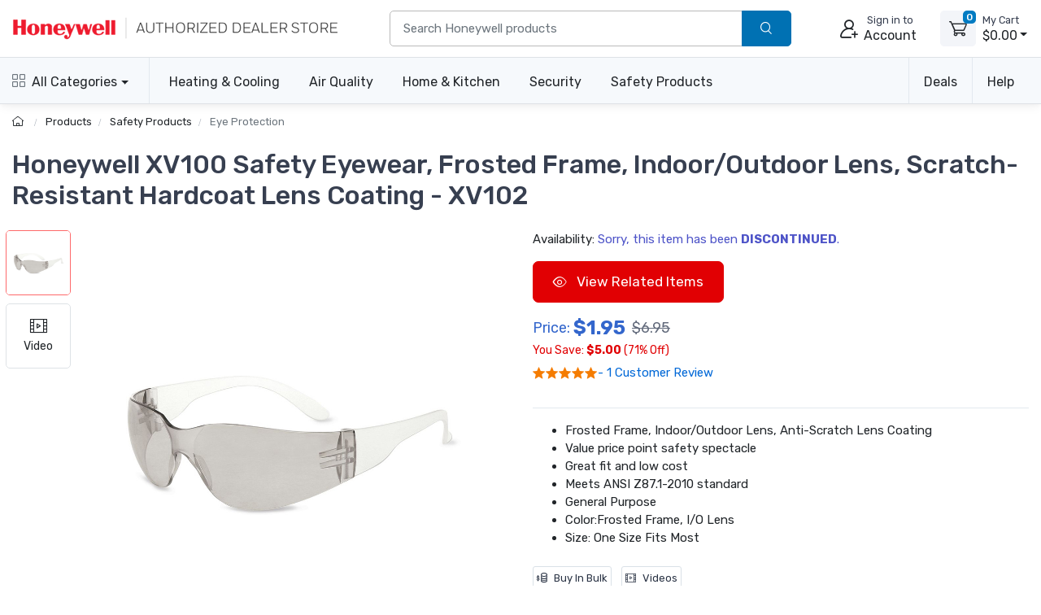

--- FILE ---
content_type: text/html; charset=UTF-8
request_url: https://www.honeywellconsumerstore.com/store/products/honeywell-basic-safety-eyewear-glassess-xv102.htm
body_size: 21450
content:

<!DOCTYPE html>
<html lang="en">
<head>
    <title>Honeywell XV100 Outdoor Safety Eyewear, Frosted with Anti-Scratch Lens</title>
    <meta name="description" content="Frosted Frame, Indoor/Outdoor Lens, Anti-Scratch Lens Coating. Value price point safety spectacle. Great fit and low cost. Meets ANSI Z87.1-2010 standard. General Purpose. Color:Frosted Frame, I/O Lens. Size: One Size Fits Most." />
    <meta name="keywords" content="XV100 Series,XV102,Safety Glasses,Indoor/Outdoor,I/O Lens,Eye Protection,Glasses,honeywell Eye Protection,Glasses,Basic Safety Eyewear,honeywell XV102,XV102" />
	<link rel="canonical" href="https://www.honeywellconsumerstore.com/store/products/honeywell-basic-safety-eyewear-glassess-xv102.htm" />
    
<meta charset="utf-8">
<meta name="viewport" content="width=device-width, initial-scale=1, maximum-scale=5">

<link rel="icon" sizes="48x48" type="image/x-icon" href="/favicon.ico">
<link rel="icon" type="image/png" sizes="16x16" href="/images/favicon-16.png">
<link rel="icon" type="image/png" sizes="32x32" href="/images/favicon-32.png">
<link rel="icon" type="image/png" sizes="192x192" href="/images/favicon-192.png">
<link rel="apple-touch-icon" sizes="180x180" href="/images/favicon-180.png">

<link rel="preload" href="https://fonts.googleapis.com/css?family=Rubik:300,400,500,700&display=swap" as="style">
<link rel="preload" href="/assets/css/style.min.css" as="style">

<link rel="stylesheet" href="/store/assets/css/bootstrap.min.css">
<link rel="stylesheet" media="screen" id="main-styles" href="/store/assets/css/theme.min.css?v=251204">
<link href="https://fonts.googleapis.com/css?family=Rubik:300,400,500,700&display=swap" rel="stylesheet">

<!-- Google tag (gtag.js) -->
<script async src="https://www.googletagmanager.com/gtag/js?id=G-CS433MCQGW"></script>
<script nonce="">
	window.dataLayer = window.dataLayer || [];
	function gtag(){dataLayer.push(arguments);}
	gtag('js', new Date());	

	gtag('config', 'G-CS433MCQGW', {
		'cookie_flags': 'SameSite=None;Secure'
	});
</script>

<link rel="stylesheet" media="screen" id="site-styles" href="/assets/css/style.min.css">    <link rel="stylesheet" href="/store/assets/css/pages/product-detail.min.css?v=251204" />	
	
<script type="application/ld+json">
    {
        "@context": "http://schema.org/",
        "@type": "Product",
        "name": "Honeywell XV100 Safety Eyewear, Frosted Frame, Indoor/Outdoor Lens, Scratch-Resistant Hardcoat Lens Coating - XV102",
        "image": "https://www.honeywellconsumerstore.com/store/images/products/large_images/XV102.jpg",
        "description": "Frosted Frame, Indoor/Outdoor Lens, Anti-Scratch Lens Coating. Value price point safety spectacle. Great fit and low cost. Meets ANSI Z87.1-2010 standard. General Purpose. Color:Frosted Frame, I/O Lens. Size: One Size Fits Most.",
        "sku": "XV102",
        "mpn": "XV102",
        "brand": {
            "@type": "Brand",
            "name": "Honeywell"
        },
        "gtin12": "040025001231",
		"color": "Clear",
		"size": "one size",
		"Audience": {
			"@type": "PeopleAudience",
			"audienceType": "adult",
			"suggestedGender": "Unisex",
			"geographicArea": {
				"@type": "DefinedRegion",
				"addressCountry": "US"
				}
		},
		"review": {
            "@type": "Review",
            "reviewRating": {
                "@type": "Rating",
                "ratingValue": "5",
                "bestRating": "5"
            },
            "author": {
                "@type": "Person",
                "name": "Randall McCue"
            }
        },
        "aggregateRating": {
            "@type": "AggregateRating",
            "ratingValue": "5",
            "reviewCount": "1"
        },
		"offers": {
            "@type": "Offer",
            "url": "https://www.honeywellconsumerstore.com/store/products/honeywell-basic-safety-eyewear-glassess-xv102.htm",
            "priceCurrency": "USD",
            "price": "1.9500",
			"priceValidUntil": "2027-01-15",
            "itemCondition": "NewCondition",
            "availability": "OutOfStock",			
			"shippingDetails": {
				"@type": "OfferShippingDetails",
				"shippingRate": {
					"@type": "MonetaryAmount",
					"minValue": "5.375",
                    "maxValue": "9.375",
					"currency": "USD"
				},
				"shippingDestination": {
					"@type": "DefinedRegion",
					"addressCountry": "US"
				},
				"deliveryTime": {
					"@type": "ShippingDeliveryTime",
					"handlingTime": {
						"@type": "QuantitativeValue",
						"minValue": 0,
						"maxValue": 2,
						"unitCode": "DAY"
					},
					"transitTime": {
						"@type": "QuantitativeValue",
						"minValue": 1,
						"maxValue": 5,
						"unitCode": "DAY"
					}
				},
				"weight": {
				"@type": "QuantitativeValue",
				"value": 0.5,
				"unitCode": "LB"
				}
			},
			"hasMerchantReturnPolicy": {
				"@type": "MerchantReturnPolicy",
				"applicableCountry": "US",
				"returnPolicyCategory": "MerchantReturnFiniteReturnWindow",
				"merchantReturnDays": 30,
				"returnMethod": "ReturnByMail",
				"returnFees": "ReturnFeesCustomerResponsibility",
				"refundType": "FullRefund",
				"merchantReturnLink": "https://www.honeywellconsumerstore.com/store/customer-service/returns-and-refunds.htm"			
			}
		}
    }
</script>	
</head>
<body>

<header class="box-shadow-sm">
    <!-- Main Bar -->
     <!-- Main Bar -->
    <div class="navbar-sticky bg-light">
        <div class="navbar navbar-expand-lg navbar-light">
            <div class="container header-nav">
                <!-- Logo -->
               <a class="navbar-brand header-logo order-lg-0 order-1 py-2" href="/"><img class="d-none d-md-block" width="400" height="30" src="/images/header-logo.png" alt="Honeywell dealer store"/><img class="d-block d-md-none" width="250" height="24" src="/images/header-logo-small.png" alt="Honeywell dealer store small logo"/></a>
                <!-- Search Bar -->
                <div class="search-bar order-2">
                    <form id="frmHeaderSearch" class="input-group" method="post">
                        <input class="form-control" type="text" id="txtHeaderSearch" name="search" placeholder="Search Honeywell products">
                        <div class="input-group-append">
                            <button id="btnHeaderSearch" class="btn py-2 btn-primary" aria-label="search products" type="button"><i class="czi-search"></i></button>
                        </div>
                    </form>
                </div>		
                <!-- Account/Cart -->
				<button class="navbar-toggler" type="button" aria-label="toggle category menu" data-toggle="collapse" data-target="#navbarCollapse"><span class="navbar-toggler-icon"></span></button>
				<a class="navbar-tool navbar-stuck-toggler" href="#">
					<span class="navbar-tool-tooltip">Expand menu</span>
					<div class="navbar-tool-icon-box"><i class="navbar-tool-icon czi-menu"></i></div>
				</a>
				
					<button class="navbar-tool btn p-0 order-3 linkLogin" type="button" aria-label="sign in to account">
						<div class="navbar-tool-icon-box"><i class="navbar-tool-icon czi-add-user"></i></div>
						<div class="navbar-tool-text ml-n1 d-none d-sm-block"><small>Sign in to</small>Account</div>
					</button>

				
				<!-- Cart Dropdown -->
				<div class="navbar-tool dropdown ml-3 d-none d-lg-flex order-4" id="divCartDropdown">
					<a class="navbar-tool-icon-box bg-secondary dropdown-toggle" aria-label="view cart" href="/store/cart/">
						<span class="navbar-tool-label cart-count">0</span>
						<i class="navbar-tool-icon czi-cart"></i>
					</a>
					<a class="navbar-tool-text pl-2" href="/store/cart/">
						<small>My Cart</small>
						<span class="cart-total">$0.00</span>
					</a>
					<!-- Cart dropdown-->
					<div class="dropdown-menu dropdown-menu-right p-0">
						<div id="divCartContents"></div>
					</div>

				</div>
            </div>
        </div>
        <div class="navbar navbar-expand-lg navbar-light navbar-stuck-menu">
            <div class="container">
                <div class="collapse navbar-collapse" id="navbarCollapse">
                    <!-- All Categories menu-->
					<ul class="navbar-nav mega-nav pr-lg-2 mr-lg-4 d-none d-xl-block">
						<li class="nav-item dropdown">
							<a class="nav-link hcs-hlink dropdown-toggle pl-0" href="#" data-toggle="dropdown"><i class="czi-view-grid mr-2"></i>All Categories</a>
							<ul class="dropdown-menu">
								<li class="dropdown">
									<a class="dropdown-item dropdown-toggle" href="/store/categories/heating-and-cooling.htm" data-toggle="dropdown"><span class="menu-img"><img src="/images/icon-heating-and-cooling.png" alt="heating and cooling"></span>Heating & Cooling</a>
									<ul class="dropdown-menu">
										<li><a class="dropdown-item" href="/store/category/fans.htm">Fans</a></li>
										<li><a class="dropdown-item" href="/store/category/honeywell-ceiling-fans.htm">Ceiling Fans</a></li>
										<li><a class="dropdown-item" href="/store/category/heaters.htm">Heaters</a></li>
										<li><a class="dropdown-item" href="/store/category/thermostats.htm">Thermostats</a></li>
										<li><a class="dropdown-item" href="/store/category/air-coolers.htm">Air Coolers</a></li>
										<li><a class="dropdown-item" href="/store/category/portable-air-conditioners.htm">Air Conditioners</a></li>
									</ul>
								</li>
								<li class="dropdown">
									<a class="dropdown-item dropdown-toggle" href="/store/categories/home-air-quality.htm" data-toggle="dropdown"><span class="menu-img"><img src="/images/icon-air-quality.png" alt="home air quality"></span>Air Quality</a>
									<ul class="dropdown-menu">
										<li><a class="dropdown-item" href="/store/category/air-purifiers.htm">Air Purifiers</a></li>
										<li><a class="dropdown-item" href="/store/category/humidifiers.htm">Humidifiers</a></li>
										<li><a class="dropdown-item" href="/store/category/dehumidifiers.htm">Dehumidifiers</a></li>
										<li><a class="dropdown-item" href="/store/category/air-purifier-filters.htm">Air Purifier Filters</a></li>
										<li><a class="dropdown-item" href="/store/category/humidifier-filters.htm">Humidifier Filters</a></li>
										<li><a class="dropdown-item" href="/store/category/furnace-hvac-filters.htm">Furnace HVAC Filters</a></li>
									</ul>
								</li>
								<li class="dropdown">
									<a class="dropdown-item dropdown-toggle" href="/store/category/filters-and-accessories.htm" data-toggle="dropdown"><span class="menu-img"><img src="/images/icon-honeywell-filter.png" alt="home air quality"></span>Genuine Honeywell Filters</a>
									<ul class="dropdown-menu">
										<li><a class="dropdown-item" href="/store/category/air-purifier-filters.htm">Air Purifier Filters</a></li>
										<li><a class="dropdown-item" href="/store/category/humidifier-filters.htm">Humidifier Filters</a></li>
										<li><a class="dropdown-item" href="/store/category/furnace-hvac-filters.htm">Furnace HVAC Filters</a></li>
									</ul>
								</li>
								<li class="dropdown">
									<a class="dropdown-item dropdown-toggle" href="/store/categories/honeywell-home-convenience.htm" data-toggle="dropdown"><span class="menu-img"><img src="/images/icon-home-and-kitchen.png" alt="home and kitchen"></span>Home & Kitchen</a>
									<ul class="dropdown-menu">
										<li><a class="dropdown-item" href="/store/category/vacuums-and-floor-cleaners.htm">Cordless Vacuum Cleaners</a></li>
										<li><a class="dropdown-item" href="/store/category/refrigerators.htm">Refrigerators</a></li>
										<li><a class="dropdown-item" href="/store/category/freezers.htm">Freezers</a></li>
										<li><a class="dropdown-item" href="/store/category/wine-cooler-refrigerators.htm">Wine Coolers</a></li>
										<li><a class="dropdown-item" href="/store/category/can-cooler-refrigerators.htm">Beverage Can Coolers</a></li>	
									</ul>
								</li>
								<li class="dropdown">
									<a class="dropdown-item dropdown-toggle" href="/store/categories/home-electronics.htm" data-toggle="dropdown"><span class="menu-img"><img src="/images/icon-lighting.png" alt="lighting and led bulbs"></span>Lighting & Bulbs</a>
									<ul class="dropdown-menu">	
										<li><a class="dropdown-item" href="/store/category/programmable-light-switch-timers.htm">Light Switch Timers</a></li>
										<li><a class="dropdown-item" href="/store/category/honyeywell-smart-lighting.htm">Smart Lighting</a></li>
									</ul>
								</li>
								<li class="dropdown">
									<a class="dropdown-item dropdown-toggle" href="/store/categories/security-and-safety.htm" data-toggle="dropdown"><span class="menu-img"><img src="/images/icon-safes.png" alt="security safe"></span>Safes & Shredders</a>
									<ul class="dropdown-menu">
										<li><a class="dropdown-item" href="/store/category/cash-boxes-and-portable-security-safes.htm">Cash & Portable Safes</a></li>
										<li><a class="dropdown-item" href="/store/category/fire-and-water-safes.htm">Fire & Waterproof Safes</a></li>
										<li><a class="dropdown-item" href="/store/category/honeywell-steel-security-safes.htm">Steel Security Safes</a></li>
										<li><a class="dropdown-item" href="/store/category/safes.htm">All Safes</a></li>
										<li><a class="dropdown-item" href="/store/category/shredders.htm">Shredders</a></li>
									</ul>
								</li>
								<li class="dropdown">
									<a class="dropdown-item dropdown-toggle" href="/store/categories/security-and-safety.htm" data-toggle="dropdown"><span class="menu-img"><img src="/images/icon-door-locks.png" alt="door lock"></span>Door Locks & Accessories</a>
									<ul class="dropdown-menu">
										<li><a class="dropdown-item" href="/store/category/door-chimes.htm">Door Chimes</a></li>
										<li><a class="dropdown-item" href="/store/category/honeywell-door-hardware-doorknobs.htm">Door Knobs</a></li>
										<li><a class="dropdown-item" href="/store/category/honeywell-door-hardware-levers-handlesets.htm">Door Levers & Handles</a></li>
										<li><a class="dropdown-item" href="/store/category/door-hardware-deadbolts.htm">Deadbolts</a></li>
									</ul>
								</li>
								<li class="dropdown">
									<a class="dropdown-item dropdown-toggle" href="/store/categories/honeywell-safety-products.htm" data-toggle="dropdown"><span class="menu-img"><img src="/images/icon-safety-products.png" alt="honeywell safety"></span>Safety Products</a>
									<ul class="dropdown-menu">
										<li><a class="dropdown-item" href="/store/category/eye-protection.htm">Eye Protection</a></li>
										<li><a class="dropdown-item" href="/store/category/hearing-protection-earmuffs-and-earbuds.htm">Hearing Protection</a></li>
										<li><a class="dropdown-item" href="/store/category/head-and-face-protection-helmets-face-masks.htm">Head & Face Protection</a></li>
										<li><a class="dropdown-item" href="/store/category/honeywell-personal-protective-gear.htm">Personal Protective Gear</a></li>
										<li><a class="dropdown-item" href="/store/category/honeywell-respiratory-protection-face-masks.htm">Respiratory Protection</a></li>
										<li><a class="dropdown-item" href="/store/category/personal-protective-equipment-ppe-honeywell.htm">PPE & Safety Kits</a></li>
									</ul>
								</li>
								<li class="dropdown">
									<a class="dropdown-item dropdown-toggle" href="/store/categories/backup-power.htm" data-toggle="dropdown"><span class="menu-img"><img src="/images/icon-generators.png" alt="standby generator"></span>Generators</a>
									<ul class="dropdown-menu">
										<li><a class="dropdown-item" href="/store/category/home-standby-generators.htm">Home Standby Generators</a></li>
										<li><a class="dropdown-item" href="/store/category/rts-transfer-switches.htm">RTS Transfer Switches</a></li>
										<li><a class="dropdown-item" href="/store/category/standby-generator-maintenance-kits.htm">Maintenance Kits</a></li>
									</ul>
								</li>
							</ul>  
                        </li>	
					</ul>	
					<!-- Top Category menu-->
					<ul class="navbar-nav product-nav">
                        <li class="nav-item dropdown">
                            <a class="nav-link hcs-hlink dropdown-toggle pl-lg-0" href="/store/categories/heating-and-cooling.htm" data-toggle="dropdown">Heating & Cooling</a>
                            <div class="dropdown-menu p-0">
                                <div class="d-flex flex-wrap flex-lg-nowrap">
                                    <div class="mega-dropdown-column p-3">
                                        <div class="widget widget-links">
                                            <ul class="widget-list">
                                                <li class="widget-list-item"><a class="widget-list-link" href="/store/category/fans.htm">Fans</a></li>
												<li class="widget-list-item"><a class="widget-list-link" href="/store/category/heaters.htm">Heaters</a></li>
												<li class="widget-list-item"><a class="widget-list-link" href="/store/category/thermostats.htm">Thermostats</a></li>
												<li class="widget-list-item"><a class="widget-list-link" href="/store/category/honeywell-ceiling-fans.htm">Ceiling Fans</a></li>
												<li class="widget-list-item"><a class="widget-list-link" href="/store/category/air-coolers.htm">Air Coolers <span class="badge badge-info ml-2">Free Shipping!</span></a></li>
												<li class="widget-list-item"><a class="widget-list-link" href="/store/category/portable-air-conditioners.htm">Air Conditioners <span class="badge badge-info ml-2">Free Shipping!</span></a></li>
                                            </ul>
                                        </div>
                                    </div>
									<div class="mega-dropdown-promo m-3">
										<a class="btn btn-primary border-0 p-0" href="/store/products/honeywell-quietset-mini-tower-table-fan-htf210b.htm">
											<img width="250" height="225" src="/images/header-feature-tower-fan.jpg" class="rounded-top" alt="honeywell tower fan">
											<div class="p-1">QuietSet Mini-Tower Fan</div>	
										</a>
									</div>
                                </div>
                            </div>
                        </li>
                        <li class="nav-item dropdown">
                            <a class="nav-link hcs-hlink dropdown-toggle" href="/store/categories/home-air-quality.htm" data-toggle="dropdown">Air Quality</a>
                            <div class="dropdown-menu hide-h6 p-0">
                                <div class="d-flex flex-wrap flex-lg-nowrap">
                                    <div class="mega-dropdown-column p-3">
                                        <div class="widget widget-links">
                                            <h6 class="font-size-base">Air Purifiers</h6>
                                            <ul class="widget-list">
												<li class="widget-list-item"><a class="widget-list-link" href="/store/category/air-purifiers.htm">Air Purifiers</a></li>
												<li class="widget-list-item"><a class="widget-list-link" href="/store/category/air-purifier-filters.htm">Air Purifier Filters</a></li>
                                            </ul>
                                        </div>
										<hr/>
										<div class="widget widget-links">
											<h6 class="font-size-base">Air Filters</h6>
											<ul class="widget-list">
												<li class="widget-list-item"><a class="widget-list-link" href="/store/category/furnace-hvac-filters.htm">Furnace Filters</a></li>
											</ul>
										</div>
                                    </div>
									  <div class="mega-dropdown-column p-3">
										  <div class="widget widget-links">
                                            <h6 class="font-size-base">Humidifiers</h6>
                                            <ul class="widget-list">
                                                <li class="widget-list-item"><a class="widget-list-link" href="/store/category/humidifiers.htm">Humidifiers</a></li>
												<li class="widget-list-item"><a class="widget-list-link" href="/store/category/humidifier-filters.htm">Humidifier Filters</a></li>
                                            </ul>
                                        </div>
										<hr/> 
										<div class="widget widget-links">
                                            <h6 class="font-size-base">Dehumidifiers</h6>
                                            <ul class="widget-list">
												<li class="widget-list-item"><a class="widget-list-link" href="/store/category/dehumidifiers.htm">Dehumidifiers</a></li>
                                            </ul>
                                        </div>
                                      </div>
                                    <div class="mega-dropdown-promo m-3">
										<a class="btn btn-primary border-0 p-0" href="/store/products/honeywell-cool-mist-humidifier-black-hev320b.htm">
											<img src="/images/header-feature-humidifier-and-filter.jpg" class="rounded-top" alt="honeywell humidifier and filter">
											<div class="p-1">Cool Mist Humidifier</div>	
										</a>										
									</div>
                                </div>
                            </div>
                        </li>
                        <li class="nav-item dropdown">
                            <a class="nav-link hcs-hlink dropdown-toggle" href="#" data-toggle="dropdown">Home & Kitchen</a>
                            <div class="dropdown-menu p-0">
                                <div class="d-flex flex-wrap flex-lg-nowrap">
                                    <div class="mega-dropdown-column p-3">
                                        <div class="widget widget-links">
                                            <h6 class="font-size-base">Appliances</h6>
                                            <ul class="widget-list">
												<li class="widget-list-item"><a class="widget-list-link" href="/store/category/vacuums-and-floor-cleaners.htm">Vacuum Cleaners</a></li>
												<li class="widget-list-item"><a class="widget-list-link" href="/store/category/refrigerators.htm">Refrigerators</a></li>
												<li class="widget-list-item"><a class="widget-list-link" href="/store/category/freezers.htm">Freezers</a></li>
												<li class="widget-list-item"><a class="widget-list-link" href="/store/category/wine-cooler-refrigerators.htm">Wine Coolers</a></li>
												<li class="widget-list-item"><a class="widget-list-link" href="/store/category/can-cooler-refrigerators.htm">Beverage Can Coolers</a></li>					
                                            </ul>
                                        </div>
                                    </div>
									<div class="mega-dropdown-column p-3">
										<div class="widget widget-links mt-4 mt-lg-0">
                                            <h6 class="font-size-base">Lighting & Bulbs</h6>
                                            <ul class="widget-list">
												<li class="widget-list-item"><a class="widget-list-link" href="/store/category/honyeywell-smart-lighting.htm">Smart Lighting</a></li>
												<li class="widget-list-item"><a class="widget-list-link" href="/store/category/programmable-light-switch-timers.htm">Light Switch Timers</a></li>
                                            </ul>
                                        </div>
										<hr/>
										<div class="widget widget-links mt-4 mt-md-0">
											<h6 class="font-size-base">Home Improvement</h6>
											<ul class="widget-list">
												<li class="widget-list-item"><a class="widget-list-link" href="/store/category/door-chimes.htm">Doorbells</a></li>
												<li class="widget-list-item"><a class="widget-list-link" href="/store/category/water-alarm.htm">Water Alarms</a></li>
											</ul>
										</div>
                                    </div>
									  <div class="mega-dropdown-promo m-3">
										<a class="btn btn-primary border-0 p-0 mt-3" href="/store/products/honeywell-cordless-floor-cleaner-and-vacuum-fc20-ultamax-pro.htm">
											<img class="rounded-top" src="/images/header-feature-honeywell-vacuum-cleaner.jpg" alt="honeywell cordless home vacuum cleaner">
											<div class="p-1 font-size-sm">Cordless Floor Cleaner & Vacuum</div>
										</a>										
									</div>
                                </div>
                            </div>
                        </li>
						<li class="nav-item dropdown">
                            <a class="nav-link hcs-hlink dropdown-toggle" href="#" data-toggle="dropdown">Security</a>
                            <div class="dropdown-menu dropdown-menu-right p-0">
                                <div class="d-flex flex-wrap flex-lg-nowrap">
                                    <div class="mega-dropdown-column p-3">
                                        <div class="widget widget-links">
                                            <h6 class="font-size-base">Safes & Shredders</h6>
                                            <ul class="widget-list">
												<li class="widget-list-item"><a class="widget-list-link" href="/store/category/cash-boxes-and-portable-security-safes.htm">Cash & Portable Safes</a></li>
												<li class="widget-list-item"><a class="widget-list-link" href="/store/category/fire-and-water-safes.htm">Fire & Waterproof Safes</a></li>
												<li class="widget-list-item"><a class="widget-list-link" href="/store/category/honeywell-steel-security-safes.htm">Steel Security Safes</a></li>
												<li class="widget-list-item"><a class="widget-list-link" href="/store/category/safes.htm">All Safes</a></li>
												<li class="widget-list-item"><a class="widget-list-link" href="/store/category/shredders.htm">Shredders</a></li>	
                                            </ul>
                                        </div>
										<hr/>
										<div class="widget widget-links mt-4 mt-md-0">
											<h6 class="font-size-base">Security Lighting</h6>
											<ul class="widget-list">
												<li class="widget-list-item"><a class="widget-list-link" href="/store/category/programmable-light-switch-timers.htm">Light Switch Timers</a></li>
											</ul>
										</div>
                                    </div>
									<div class="mega-dropdown-column p-3">
                                        <div class="widget widget-links">
                                            <h6 class="font-size-base">Door Locks & Accessories</h6>
                                            <ul class="widget-list">
												<li class="widget-list-item"><a class="widget-list-link" href="/store/category/door-chimes.htm">Door Chimes</a></li>
												<li class="widget-list-item"><a class="widget-list-link" href="/store/category/honeywell-door-hardware-doorknobs.htm">Door Knobs</a></li>
												<li class="widget-list-item"><a class="widget-list-link" href="/store/category/honeywell-door-hardware-levers-handlesets.htm">Door Levers & Handles</a></li>
												<li class="widget-list-item"><a class="widget-list-link" href="/store/category/door-hardware-deadbolts.htm">Deadbolts</a></li>
                                            </ul>
                                        </div>
										<hr/>
										<div class="widget widget-links mt-4 mt-lg-0">
                                            <h6 class="font-size-base">Generators</h6>
                                            <ul class="widget-list">
												<li class="widget-list-item"><a class="widget-list-link" href="/store/category/home-standby-generators.htm">Home Standby Generators</a></li>
												<li class="widget-list-item"><a class="widget-list-link" href="/store/category/rts-transfer-switches.htm">RTS Transfer Switches</a></li>
												<li class="widget-list-item"><a class="widget-list-link" href="/store/category/standby-generator-maintenance-kits.htm">Maintenance Kits</a></li>
                                            </ul>
                                        </div>
                                    </div>
                                    <div class="mega-dropdown-promo m-3">
										<a class="btn btn-primary border-0 p-0" href="/store/products/portable-wireless-doorbell-with-halo-light-5-series-rdwl515a.htm">
											<img src="/images/header-feature-door-chime.jpg" class="rounded-top" alt="honeywell door chime bell">
											<div class="p-1">Portable Wireless Doorbell</div>	
										</a>
									</div>
                                </div>
                            </div>
                        </li>
						<li class="nav-item dropdown">
                            <a class="nav-link hcs-hlink dropdown-toggle" href="#" data-toggle="dropdown">Safety Products</a>
                            <div class="dropdown-menu dropdown-menu-right p-0">
                                <div class="d-flex flex-wrap flex-lg-nowrap">
                                    <div class="mega-dropdown-column p-3">
                                        <div class="widget widget-links">
                                            <ul class="widget-list">
												<li class="widget-list-item"><a class="widget-list-link" href="/store/category/eye-protection.htm">Eye Protection</a></li>
												<li class="widget-list-item"><a class="widget-list-link" href="/store/category/hearing-protection-earmuffs-and-earbuds.htm">Hearing Protection</a></li>
												<li class="widget-list-item"><a class="widget-list-link" href="/store/category/head-and-face-protection-helmets-face-masks.htm">Head & Face Protection</a></li>
												<li class="widget-list-item"><a class="widget-list-link" href="/store/category/honeywell-personal-protective-gear.htm">Personal Protective Gear</a></li>
												<li class="widget-list-item"><a class="widget-list-link" href="/store/category/honeywell-respiratory-protection-face-masks.htm">Respiratory Protection</a></li>
												<li class="widget-list-item"><a class="widget-list-link" href="/store/category/personal-protective-equipment-ppe-honeywell.htm">PPE & Safety Kits</a></li>	
                                            </ul>
                                        </div>
                                    </div>
                                    <div class="mega-dropdown-promo m-3">
										<a class="btn btn-primary border-0 p-0" href="/store/products/honeywell-shooting-sports-impact-series-electronic-earmuffs-r-01526.htm">
											<img class="rounded-top" src="/images/header-feature-impact-shooting-ear-muffs.jpg" alt="howard leight shooting range ear muff">
											<div class="p-1">Impact Sport Bluetooth Earmuff</div>
										</a>
									</div>
                                </div>
                            </div>
                        </li>
                    </ul>
					<ul class="navbar-nav ml-auto">
						<li class="nav-item dropdown">
							<a class="nav-link hcs-hlink dropdown-toggle border-lg-2" href="#" data-toggle="dropdown">Deals</a>
							<ul class="dropdown-menu dropdown-menu-right">
								<li><a class="dropdown-item" href="/store/coupon-code-sale/"><i class="czi-lable text-muted mr-2"></i>10% Off Coupon Code</a></li>
								<li><a class="dropdown-item" href="/store/deals/"><i class="czi-dollar-circle text-muted mr-2"></i>Items on Sale</a></li>		
							</ul>
						</li>
						<li class="nav-item dropdown">
							<a class="nav-link hcs-hlink dropdown-toggle" href="#" data-toggle="dropdown">Help</a>
							<ul class="dropdown-menu dropdown-menu-right">
								 <li><a class="dropdown-item" href="/store/customer-service/order/"><i class="czi-location text-muted mr-2"></i>Order Tracking</a></li>
								<li><a class="dropdown-item" href="/store/volume-pricing-request-form/"><i class="czi-coins text-muted mr-2"></i>Volume/Bulk Discounts</a></li>
								<li><a class="dropdown-item" href="/store/customer-service/returns-and-refunds.htm"><i class="czi-currency-exchange text-muted mr-2"></i>Return Policy</a></li>
								<li><a class="dropdown-item" href="/store/customer-service/shipping-and-delivery.htm"><i class="czi-delivery text-muted mr-2"></i>Shipping &amp; Delivery</a></li>
								<li><a class="dropdown-item" href="/store/customer-service/sales-and-payments.htm"><i class="czi-printer text-muted mr-2"></i>Order Processing</a></li>
								<div class="dropdown-divider"></div>
								<li><a class="dropdown-item" href="/store/customer-service/contact-us.htm"><i class="czi-support text-muted mr-2"></i>Contact Us</a></li>
								<div class="dropdown-divider"></div>
								<a class="dropdown-item" href="/store/customer-service/"><i class="czi-help text-muted mr-2"></i>All Help Pages</a>
							</ul>
						</li>
					</ul>	
                </div>
            </div>
        </div>
    </div>
</header>

<div class="modal fade" id="dlgLogin" tabindex="-1" role="dialog">
    <div class="modal-dialog modal-dialog-centered" role="document">
        <div class="modal-content">
            <div class="modal-header">
                <ul class="nav nav-tabs card-header-tabs" role="tablist" aria-label="Account sign in or sign up">
                    <li class="nav-item">
                        <a class="nav-link active" href="#frmLogin" data-toggle="tab" role="tab" aria-selected="true" aria-controls="frmLogin">
                            <i class="czi-unlocked mr-2 mt-n1"></i>Sign in
                        </a>
                    </li>
                    <li class="nav-item">
                        <a class="nav-link" href="#divAccountInfo" data-toggle="tab" role="tab" aria-selected="false" aria-controls="divAccountInfo">
                            <i class="czi-add-user mr-2 mt-n1"></i>Info
                        </a>
                    </li>
                </ul>
                <button class="close" type="button" data-dismiss="modal" aria-label="Close">
                    <span aria-hidden="true">&times;</span>
                </button>
            </div>

            <div class="modal-body tab-content py-4">
                <form class="needs-validation tab-pane fade show active" novalidate id="frmLogin" role="tabpanel">
                    <div class="form-group">
                        <label for="txtLoginEmail">Email address</label>
                        <input class="form-control" type="email" id="txtLoginEmail" name="e" required autocomplete="username">
                        <div class="invalid-feedback">Please enter a valid email address.</div>
                    </div>
                    <div class="form-group hideForgot">
                        <label for="txtLoginPass">Password</label>
                        <div class="password-toggle">
                            <input class="form-control" type="password" id="txtLoginPass" name="p" required autocomplete="current-password">
                            <label class="password-toggle-btn">
                                <input class="custom-control-input" type="checkbox" name="show-password-toggle"><i class="czi-eye password-toggle-indicator"></i><span class="sr-only">Show password</span>
                            </label>
                        </div>
                    </div>
                    <div class="hideForgot">
                        <div class="form-group d-flex flex-wrap justify-content-between">
                            <div class="custom-control custom-checkbox mb-2">
                                <input class="custom-control-input" type="checkbox" id="si-remember">
                                <label class="custom-control-label" for="si-remember">Remember me</label>
                            </div>
                            <button id="linkForgot" class="btn btn-link font-size-sm p-0 mb-2" type="button">Forgot password?</button>
                        </div>
                    </div>
                    <div id="divLoginForgotPass" class="alert alert-warning d-none">
                        Enter your Email address above, and we will send you an email with a link to reset your password.
                    </div>
                    <input class="noseeum" autocomplete="off" type="text" name="url" aria-label="not in use" tabindex="-1">
                    <div id="divLoginError" class="alert alert-danger m-b-0 d-none"></div>
                    <button id="btnLogin" class="btn btn-primary btn-block btn-shadow" type="button">Sign in</button>
                    <button id="btnResetPass" class="btn btn-primary btn-block btn-shadow d-none" type="button">Send Email</button>
                </form>

                <div class="tab-pane font-size-md fade" id="divAccountInfo" role="tabpanel">
					<div class="h6">Creating an account is easy:</div>
					<p>When checking out, simply select the "New Customer" option. All you need to get started is a valid email address and a secure password of your choosing. After your purchase is complete, your account will be created, and you will immediately gain all the benefits of being an account holder. If you have previously placed an order with us as a guest, you can try using the "Forgot Password" feature under the "Sign In" tab.</p>
					<div class="h6">Benefits of having an account:</div>
					<ul>
						<li>Real-time status updates on all your orders and returns.</li>
						<li>Ability to view detailed order history.</li>
						<li>Eligibility to enroll in subscription items for recurring discounts.</li>
						<li>Access to more store features and quicker customer support.</li>
						<li>Connection to a dedicated sales representative if placing bulk orders.</li>
					</ul>
					<hr>
					<div class="h6">Manage your account settings:</div>
						<ul>
							<li>Update your email address and password.</li>
							<li>Unsubscribe from email promotions.</li>
							<li>Manage item subscriptions.</li>
							<li>Delete your account and remove your information.</li>
						</ul>
					<div class="cs-alert">We respect your privacy and are committed to protecting any personal information you may provide us through our Website. View our <a href="/store/privacy-policy/">privacy policy</a> for more info.</div>
                </div>
            </div>
        </div>
    </div>
</div>
<div class="breadcrumb-nav" aria-label="breadcrumb">
	<div class="container">
		<ul class="breadcrumb container" id="crumbs">
			<li class="breadcrumb-item">
				<a href="/" title="Return to Home"><i class="czi-home"></i></a>
			</li>
			<li class="breadcrumb-item" id="breadcrumb_trail">
				<a href="/store/categories/honeywell-products.htm" title="">Products</a>
			</li>
			<li class="breadcrumb-item" id="">
				<a href="/store/categories/honeywell-safety-products.htm" title="">Safety Products</a>
			</li><li class="breadcrumb-item active" aria-current="page">
				<a id="breadcrumb_thispage" href="/store/category/eye-protection.htm" title="">Eye Protection</a>
			</li>
		</ul>
	</div>	
</div>

<div class="container page-content">
<div class="page-header">
    <h1 class="mb-4">Honeywell XV100 Safety Eyewear, Frosted Frame, Indoor/Outdoor Lens, Scratch-Resistant Hardcoat Lens Coating - XV102</h1>
</div>	
    <div class="row">	
        <div class="col-md-6 mb-4" style="min-height:300px;">
			<div class="cz-product-gallery cz-gallery">
				
				<!-- main image preview -->
                <div class="cz-preview order-2">
					<div class="cz-preview-item active" id="mimage1">
						<a class="gallery-item" href="/store/images/products/large_images/XV102.jpg" role="button" data-lightbox="product-gallery"  data-title="Honeywell XV100 Safety Eyewear, Frosted with Indoor/Outdoor Anti-Scratch Lens">
							<img width="500" height="500" src="/store/images/products/large_images/XV102.jpg" alt="Honeywell XV100 Safety Eyewear, Frosted Frame, Indoor/Outdoor Lens, Scratch-Resistant Hardcoat Lens Coating - XV102" fetchpriority="high">
						</a>
					</div>	
										
                </div>
				<!-- thumbnails carousel -->
                <div class="cz-thumblist order-1">
					<div class="cz-carousel cz-controls-static cz-controls-sm cz-controls-vertical order-sm-1">
						<div class="cz-carousel-inner" data-carousel-options='{"items": 4, "gutter": 10, "axis": "vertical", "nav": false, "loop": false, "responsive": {"0":{"items":4}, "400":{"items":5}, "768":{"items":4}, "1100":{"items":5}, "1275":{"items":6}}}'>
							<a class="cz-thumblist-item active" href="#mimage1" role="button" aria-label="View Main Image">
								<img width="78" height="78" src="/store/images/products/large_images/XV102.jpg" alt="thumbnail 1 - XV102">
							</a>
														<a class="cz-thumblist-item video-item gallery-item" href="https://www.youtube.com/watch?v=nT5CP11rVmM">
								<div class="cz-thumblist-item-text"><i class="czi-video"></i>Video</div>
							</a>					
													</div>
					</div>
				</div>
				
			</div>
        </div>

        <div class="col-md-6 mb-4">

            
            <div class="mb-2 font-size-md">
                Availability:
                <span class="text-accent">
                    Sorry, this item has been <strong>DISCONTINUED</strong>.<div class="my-3"><a class="btn btn-lg btn-cart" href="#productPanels"><i class="czi-eye mr-2"></i> View Related Items</a></div>                </span>

                            </div>

            
            <div class="d-flex flex-wrap align-items-center mt-3">
                <div class="prices mb-3 mr-5">
                    
        <div class="d-flex align-items-center mb-1">
            <span class="text-price font-size-lg mr-1">Price:</span>
            <span class="sell-price text-price mr-2">$1.95</span>
			<del class="text-muted font-size-lg">$6.95</del>
        </div>
		        <div class="you-save">
            You Save:
            <b>$5.00</b>
            (71% Off)
        </div>

					
					<div class="font-size-md mt-2">
						
											
						<a class="starqueue d-flex align-items-center " href="#reviews">
							<span class="fa fa-star czi-star-filled" aria-hidden="true"></span><span class="fa fa-star czi-star-filled" aria-hidden="true"></span><span class="fa fa-star czi-star-filled" aria-hidden="true"></span><span class="fa fa-star czi-star-filled" aria-hidden="true"></span><span class="fa fa-star czi-star-filled" aria-hidden="true"></span> -
							1							Customer Review						</a>
											
					</div>
                </div>

                <div class="mb-3">
                                    </div>
            </div>

            
<form id="frmCart">

    	<hr>
    
</form>
			<div id="productFeatures" class="font-size-md">
				<div class="collapse" id="collapseFeatures">
					<div id="showFeatures"> 
						<div class="pb-2"><ul><li>Frosted Frame, Indoor/Outdoor Lens, Anti-Scratch Lens Coating</li><li>Value price point safety spectacle</li><li>Great fit and low cost</li><li>Meets ANSI Z87.1-2010 standard</li><li>General Purpose</li><li>Color:Frosted Frame, I/O Lens</li><li>Size: One Size Fits Most</li></ul></div>					</div>
				</div>
				<a id="showFeaturesbtn" class="collapsed" role="button" data-toggle="collapse" href="#collapseFeatures" aria-expanded="true" aria-controls="collapseFeatures" aria-label="show more features"><span>Product Features</span></a>
			</div>
			
			<div class="mt-3" style="min-height:37px;">	
									<a class="btn btn-sm btn-outline-secondary p-1 mb-2 mr-2" target="_blank" href="/store/volume-pricing-request-form/XV102"><i class="czi-coins mr-2"></i>Buy In Bulk</a>				
									<button class="btn btn-sm btn-outline-secondary p-1 mb-2 mr-2 scroll-to-videos" type="button" data-toggle="collapse" data-target="#productVideos" aria-expanded="true" aria-controls="productVideos"><i class="czi-video mr-2"></i>Videos</button>
							</div>	
			
        </div>
    </div>

    <ul class="product-tabs nav nav-tabs font-size-lg" style="min-height:52px;" role="tablist" id="tabList">
        <li class="nav-item" role="tab">
            <a href="#description" class="nav-link" data-toggle="tab" aria-controls="description" aria-label="description tab">
                Description
            </a>
        </li>
                    </ul>

    <div class="tab-content" id="tabContent">
        <div id="description" class="tab-pane fade" role="tabpanel">
            Honeywell XV100 Safety Eyewear includes frosted frames that utilize Anti-Scratch properties. Offering great protection at an amazing price, this pair of Honeywell Safety Glasses is designed for general purpose use. The Honeywell XV100 series of Safety Eyewear is available in a collection of colors. Honeywell XV100 Safety Glasses also meet ANSI Z87.1-2010 standards.        </div>

        
        

    </div>
	<div class="sub-header" id="productManuals">Product Specs</div><div class="d-flex align-items-center my-1 pl-3"><div class="font-weight-bold mr-1">UPC:</div><div>040025001231</div></div><div class="d-flex align-items-center my-1 pl-3"><div class="font-weight-bold mr-1">MPN:</div><div>XV102</div></div><div class="d-flex align-items-center my-1 pl-3"><div class="font-weight-bold mr-1">Category:</div><div><a href="/store/category/eye-protection.htm" title="View All Eye Protection">Eye Protection</a></div></div><!-- Product panels-->
    <div class="accordion font-size-md mt-4" id="productPanels">
                    <div class="card">
                <div class="card-header">
                    <h2 class="accordion-heading"><a class="collapsed" href="#productVideos" role="button" data-toggle="collapse" aria-expanded="true" aria-controls="productVideos"><i class="czi-video text-muted lead align-middle mt-n1 mr-2"></i>Product Video<span class="accordion-indicator"><i data-feather="chevron-up"></i></span></a></h2>
                </div>
                <div class="collapse" id="productVideos" data-parent="#productPanels">
                    <div class="card-body">
                        <div class="subsectitle">
                            Honeywell XV100 Safety Eyewear, Frosted with Indoor/Outdoor Anti-Scratch Lens Video                        </div>
                        <div class="owl-carousel owl-theme-p owl-videos">
                            <div class="item-video">
                                <a class="owl-video" href="https://www.youtube.com/watch?v=nT5CP11rVmM?&autoplay=1">Watch Honeywell XV100 Safety Eyewear, Frosted with Indoor/Outdoor Anti-Scratch Lens Video On Youtube</a>
                            </div>
                                                    </div>
                    </div>
                </div>
            </div>
        
                    <div class="card">
                <div class="card-header">
                    <h2 class="accordion-heading"><a class="collapsed" href="#productBulk" role="button" data-toggle="collapse" aria-expanded="true" aria-controls="productBulk"><i class="czi-coins text-muted align-middle mt-n1 mr-2"></i>Buy In Bulk<span class="accordion-indicator"><i data-feather="chevron-up"></i></span></a></h2>
                </div>
                <div class="collapse" id="productBulk" data-parent="#productPanels">
                    <div class="card-body">
                        <p>
    If you are interested in ordering a large quantity of items you may qualify for volume pricing discounts. Volume Discount Pricing is a great way for customers to save big on large, bulk orders of most items available in our store. Please <a target="_blank" href="/store/volume-pricing-request-form/">send a bulk order request</a> to our friendly sales staff so they may create a quote and provide personal service for your order! You will receive a response within 1-2 business days and our office hours are Monday through Friday, 8am-5pm CST.
</p>
<div class="row">
    <div class="col-lg-8 mt-5">
        <b>We make it as easy as possible to ensure you get the lowest prices available:</b>
        <ul>
            <li>Let us know what products & the quantities you are interested in.</li>
            <li>Get a detailed quote from a dedicated sales rep.</li>
            <li>Our warehouse ships directly to you.</li>
            <li>You enjoy the savings & are now a preferred customer.</li>
        </ul>
        <a class="btn btn-primary" target="_blank" href="/store/volume-pricing-request-form/XV102">Send A Request Now</a>
    </div>
    <div class="col-lg-4 mt-5 mobile-hide">
        <div class="vpd-image">
            <span class="vpd-image-over">Direct From Warehouse Pricing</span>
            <a target="_blank" href="/store/volume-pricing-request-form/">
                <img src="/store/images/pages/warehouse.jpg" alt="bulk purchase, wholesale pricing" width="350" height="233">
            </a>
        </div>
    </div>
</div>                    </div>
                </div>
            </div>
        
    </div>
	
	
    
        <div class="related-row">
            <h3>Customers Also Bought</h3>
            <div class="owl-carousel owl-theme-p normal-sizeowl">

                <div class="item">
	<div class="owl-img-container">
		<a href="/store/products/honeywell-performance-safety-eyewear-eye-protection-glasses-rws-51025.htm" title="View info for Honeywell Genesis Safety Eyewear, Adjustable Frame, Amber Anti-Fog Lens">
			<img width="200" height="200" class="owl-main-img owl-lazy" alt="Honeywell Genesis Safety Eyewear, Adjustable Frame, Amber Anti-Fog Lens"
				 data-src="/store/images/products/thumbnails/RWS-51025.jpg" src="/store/images/products/thumbnails/RWS-51025.jpg" />
		</a>
		<button class="quick-view btn btn-square" type="button" data-id="18742" data-url="/store/products/honeywell-performance-safety-eyewear-eye-protection-glasses-rws-51025.htm" data-title="Honeywell Genesis Safety Eyewear, Adjustable Frame, Amber Anti-Fog Lens">
			<i class="czi-eye align-middle mr-1"></i>Quick view
		</button>
	</div>	
    <div class="owl-title-text">
        <a href="/store/products/honeywell-performance-safety-eyewear-eye-protection-glasses-rws-51025.htm" title="View info for Honeywell Genesis Safety Eyewear, Adjustable Frame, Amber Anti-Fog Lens">
            Honeywell Genesis Safety Eyewear, Adjustable Frame, Amber Anti-Fog Lens        </a>
    </div>
	<div class="d-flex align-items-center">
		<div class="product-line mr-2">MPN: RWS-51025</div>
			</div>	
	
	<div class="d-flex align-items-center">
		<span class="text-price font-size-lg mr-3">
			$8.03		</span>
					
			<span class="text-sale font-size-sm">
				Save: $23.92			</span>		
			</div>
</div><div class="item">
	<div class="owl-img-container">
		<a href="/store/products/reusable-water-leak-alarm-rwd21.htm" title="View info for Resideo RWD21 Reusable Water Leak Alarm">
			<img width="200" height="200" class="owl-main-img owl-lazy" alt="Resideo RWD21 Reusable Water Leak Alarm"
				 data-src="/store/images/products/thumbnails/rwd21-resideo-water-leak-alarm.jpg" src="/store/images/products/thumbnails/rwd21-resideo-water-leak-alarm.jpg" />
		</a>
		<button class="quick-view btn btn-square" type="button" data-id="18007" data-url="/store/products/reusable-water-leak-alarm-rwd21.htm" data-title="Resideo RWD21 Reusable Water Leak Alarm">
			<i class="czi-eye align-middle mr-1"></i>Quick view
		</button>
	</div>	
    <div class="owl-title-text">
        <a href="/store/products/reusable-water-leak-alarm-rwd21.htm" title="View info for Resideo RWD21 Reusable Water Leak Alarm">
            Resideo RWD21 Reusable Water Leak Alarm        </a>
    </div>
	<div class="d-flex align-items-center">
		<div class="product-line mr-2">MPN: RWD21/A</div>
		            <a class="star-rating" href="/store/products/reviews/RWD21/A">
                <span class="fa fa-star czi-star-filled" aria-hidden="true"></span><span class="fa fa-star czi-star-filled" aria-hidden="true"></span><span class="fa fa-star czi-star-filled" aria-hidden="true"></span><span class="fa fa-star czi-star-filled" aria-hidden="true"></span><span class="fa fa-star-half czi-star-half" aria-hidden="true"></span>                (19)
            </a>		
        	</div>	
	
	<div class="d-flex align-items-center">
		<span class="text-price font-size-lg mr-3">
			$14.09		</span>
					
			<span class="text-sale font-size-sm">
				Save: $5.86			</span>		
			</div>
</div><div class="item">
	<div class="owl-img-container">
		<a href="/store/products/honeywell-vs110f-verishield-black-folding-earmuff-nrr-24-1035102-vs.htm" title="View info for Honeywell VS110F Verishield Black Earmuff, NRR 24">
			<img width="200" height="200" class="owl-main-img owl-lazy" alt="Honeywell VS110F Verishield Black Earmuff, NRR 24"
				 data-src="/store/images/products/thumbnails/1035102-vs.jpg" src="/store/images/products/thumbnails/1035102-vs.jpg" />
		</a>
		<button class="quick-view btn btn-square" type="button" data-id="21323" data-url="/store/products/honeywell-vs110f-verishield-black-folding-earmuff-nrr-24-1035102-vs.htm" data-title="Honeywell VS110F Verishield Black Earmuff, NRR 24">
			<i class="czi-eye align-middle mr-1"></i>Quick view
		</button>
	</div>	
    <div class="owl-title-text">
        <a href="/store/products/honeywell-vs110f-verishield-black-folding-earmuff-nrr-24-1035102-vs.htm" title="View info for Honeywell VS110F Verishield Black Earmuff, NRR 24">
            Honeywell VS110F Verishield Black Earmuff, NRR 24        </a>
    </div>
	<div class="d-flex align-items-center">
		<div class="product-line mr-2">MPN: 1035102-VS</div>
			</div>	
	
	<div class="d-flex align-items-center">
		<span class="text-price font-size-lg mr-3">
			$38.33		</span>
					
			<span class="text-sale font-size-sm">
				Save: $11.62			</span>		
			</div>
</div><div class="item">
	<div class="owl-img-container">
		<a href="/store/products/honeywell-uberheat-plus-ceramic-heater-white-hce220w.htm" title="View info for Honeywell UberHeat Plus Ceramic Heater for Small Spaces, White">
			<img width="200" height="200" class="owl-main-img owl-lazy" alt="Honeywell UberHeat Plus Ceramic Heater for Small Spaces, White"
				 data-src="/store/images/products/thumbnails/hce220w-honeywell-uberheat-plus-ceramic-heater-white.jpg" src="/store/images/products/thumbnails/hce220w-honeywell-uberheat-plus-ceramic-heater-white.jpg" />
		</a>
		<button class="quick-view btn btn-square" type="button" data-id="22204" data-url="/store/products/honeywell-uberheat-plus-ceramic-heater-white-hce220w.htm" data-title="Honeywell UberHeat Plus Ceramic Heater for Small Spaces, White">
			<i class="czi-eye align-middle mr-1"></i>Quick view
		</button>
	</div>	
    <div class="owl-title-text">
        <a href="/store/products/honeywell-uberheat-plus-ceramic-heater-white-hce220w.htm" title="View info for Honeywell UberHeat Plus Ceramic Heater for Small Spaces, White">
            Honeywell UberHeat Plus Ceramic Heater for Small Spaces, White        </a>
    </div>
	<div class="d-flex align-items-center">
		<div class="product-line mr-2">MPN: HCE220W</div>
			</div>	
	
	<div class="d-flex align-items-center">
		<span class="text-price font-size-lg mr-3">
			$60.55		</span>
					
			<span class="text-sale font-size-sm">
				Save: $4.40			</span>		
			</div>
</div><div class="item">
	<div class="owl-img-container">
		<a href="/store/products/honeywell-uberheat-5-ceramic-small-space-heater-white-hce210w.htm" title="View info for Honeywell UberHeat 5 Ceramic Small Space Heater, White">
			<img width="200" height="200" class="owl-main-img owl-lazy" alt="Honeywell UberHeat 5 Ceramic Small Space Heater, White"
				 data-src="/store/images/products/thumbnails/hce210w-honeywell-uberheat-5-ceramic-small-space-heater-white.jpg" src="/store/images/products/thumbnails/hce210w-honeywell-uberheat-5-ceramic-small-space-heater-white.jpg" />
		</a>
		<button class="quick-view btn btn-square" type="button" data-id="22202" data-url="/store/products/honeywell-uberheat-5-ceramic-small-space-heater-white-hce210w.htm" data-title="Honeywell UberHeat 5 Ceramic Small Space Heater, White">
			<i class="czi-eye align-middle mr-1"></i>Quick view
		</button>
	</div>	
    <div class="owl-title-text">
        <a href="/store/products/honeywell-uberheat-5-ceramic-small-space-heater-white-hce210w.htm" title="View info for Honeywell UberHeat 5 Ceramic Small Space Heater, White">
            Honeywell UberHeat 5 Ceramic Small Space Heater, White        </a>
    </div>
	<div class="d-flex align-items-center">
		<div class="product-line mr-2">MPN: HCE210W</div>
			</div>	
	
	<div class="d-flex align-items-center">
		<span class="text-price font-size-lg mr-3">
			$50.45		</span>
					
			<span class="text-sale font-size-sm">
				Save: $19.50			</span>		
			</div>
</div><div class="item">
	<div class="owl-img-container">
		<a href="/store/products/two-position-heater-and-fan-hhf250.htm" title="View info for Honeywell Two Position Heater and Fan">
			<img width="200" height="200" class="owl-main-img owl-lazy" alt="Honeywell Two Position Heater and Fan"
				 data-src="/store/images/products/thumbnails/hhf250-honeywell-two-position-heater-and-fan.jpg" src="/store/images/products/thumbnails/hhf250-honeywell-two-position-heater-and-fan.jpg" />
		</a>
		<button class="quick-view btn btn-square" type="button" data-id="21175" data-url="/store/products/two-position-heater-and-fan-hhf250.htm" data-title="Honeywell Two Position Heater and Fan">
			<i class="czi-eye align-middle mr-1"></i>Quick view
		</button>
	</div>	
    <div class="owl-title-text">
        <a href="/store/products/two-position-heater-and-fan-hhf250.htm" title="View info for Honeywell Two Position Heater and Fan">
            Honeywell Two Position Heater and Fan        </a>
    </div>
	<div class="d-flex align-items-center">
		<div class="product-line mr-2">MPN: HHF250</div>
		            <a class="star-rating" href="/store/products/reviews/HHF250">
                <span class="fa fa-star czi-star-filled" aria-hidden="true"></span><span class="fa fa-star czi-star-filled" aria-hidden="true"></span><span class="fa fa-star czi-star-filled" aria-hidden="true"></span><span class="fa fa-star czi-star-filled" aria-hidden="true"></span><span class="fa fa-star czi-star-filled" aria-hidden="true"></span>                (1)
            </a>		
        	</div>	
	
	<div class="d-flex align-items-center">
		<span class="text-price font-size-lg mr-3">
			$45.40		</span>
					
			<span class="text-sale font-size-sm">
				Save: $14.55			</span>		
			</div>
</div><div class="item">
	<div class="owl-img-container">
		<a href="/store/products/honeywell-thermawave-6-space-heater-white-hce870w.htm" title="View info for Honeywell ThermaWave 6 Space Heater with Programmable Thermostat, White">
			<img width="200" height="200" class="owl-main-img owl-lazy" alt="Honeywell ThermaWave 6 Space Heater with Programmable Thermostat, White"
				 data-src="/store/images/products/thumbnails/hce870w-honeywell-thermawave-6-space-heater-white.jpg" src="/store/images/products/thumbnails/hce870w-honeywell-thermawave-6-space-heater-white.jpg" />
		</a>
		<button class="quick-view btn btn-square" type="button" data-id="20754" data-url="/store/products/honeywell-thermawave-6-space-heater-white-hce870w.htm" data-title="Honeywell ThermaWave 6 Space Heater with Programmable Thermostat, White">
			<i class="czi-eye align-middle mr-1"></i>Quick view
		</button>
	</div>	
    <div class="owl-title-text">
        <a href="/store/products/honeywell-thermawave-6-space-heater-white-hce870w.htm" title="View info for Honeywell ThermaWave 6 Space Heater with Programmable Thermostat, White">
            Honeywell ThermaWave 6 Space Heater with Programmable Thermostat, White        </a>
    </div>
	<div class="d-flex align-items-center">
		<div class="product-line mr-2">MPN: HCE870W</div>
			</div>	
	
	<div class="d-flex align-items-center">
		<span class="text-price font-size-lg mr-3">
			$100.95		</span>
					
			<span class="text-sale font-size-sm">
				Save: $39.00			</span>		
			</div>
</div>
            </div>
        </div>

    
    
        <div class="related-row">
            <h3>Related Products</h3>
            <div class="owl-carousel owl-theme-p normal-sizeowl">

                <div class="item">
	<div class="owl-img-container">
		<a href="/store/products/uvex-by-honeywell-clear-plus-lens-cleaner-solution-s471.htm" title="View info for Uvex by Honeywell Clear Plus Lens Cleaner Solution">
			<img width="200" height="200" class="owl-main-img owl-lazy" alt="Uvex by Honeywell Clear Plus Lens Cleaner Solution"
				 data-src="/store/images/products/thumbnails/S471.jpg" src="/store/images/products/thumbnails/S471.jpg" />
		</a>
		<button class="quick-view btn btn-square" type="button" data-id="21612" data-url="/store/products/uvex-by-honeywell-clear-plus-lens-cleaner-solution-s471.htm" data-title="Uvex by Honeywell Clear Plus Lens Cleaner Solution">
			<i class="czi-eye align-middle mr-1"></i>Quick view
		</button>
	</div>	
    <div class="owl-title-text">
        <a href="/store/products/uvex-by-honeywell-clear-plus-lens-cleaner-solution-s471.htm" title="View info for Uvex by Honeywell Clear Plus Lens Cleaner Solution">
            Uvex by Honeywell Clear Plus Lens Cleaner Solution        </a>
    </div>
	<div class="d-flex align-items-center">
		<div class="product-line mr-2">MPN: S471</div>
			</div>	
	
	<div class="d-flex align-items-center">
		<span class="text-price font-size-lg mr-3">
			$7.02		</span>
					
			<span class="text-sale font-size-sm">
				Save: $1.93			</span>		
			</div>
</div><div class="item">
	<div class="owl-img-container">
		<a href="/store/products/uvex-by-honeywell-clear-plus-portable-disposable-lens-cleaning-station-s483.htm" title="View info for Uvex Clear Plus Portable, Disposable Lens Cleaning Station">
			<img width="200" height="200" class="owl-main-img owl-lazy" alt="Uvex Clear Plus Portable, Disposable Lens Cleaning Station"
				 data-src="/store/images/products/thumbnails/S483.jpg" src="/store/images/products/thumbnails/S483.jpg" />
		</a>
		<button class="quick-view btn btn-square" type="button" data-id="21613" data-url="/store/products/uvex-by-honeywell-clear-plus-portable-disposable-lens-cleaning-station-s483.htm" data-title="Uvex Clear Plus Portable, Disposable Lens Cleaning Station">
			<i class="czi-eye align-middle mr-1"></i>Quick view
		</button>
	</div>	
    <div class="owl-title-text">
        <a href="/store/products/uvex-by-honeywell-clear-plus-portable-disposable-lens-cleaning-station-s483.htm" title="View info for Uvex Clear Plus Portable, Disposable Lens Cleaning Station">
            Uvex Clear Plus Portable, Disposable Lens Cleaning Station        </a>
    </div>
	<div class="d-flex align-items-center">
		<div class="product-line mr-2">MPN: S483</div>
			</div>	
	
	<div class="d-flex align-items-center">
		<span class="text-price font-size-lg mr-3">
			$27.22		</span>
					
			<span class="text-sale font-size-sm">
				Save: $7.73			</span>		
			</div>
</div><div class="item">
	<div class="owl-img-container">
		<a href="/store/products/north-by-honeywell-conspire-safety-eyewear-matte-gray-xv401.htm" title="View info for North by Honeywell Conspire Gray Safety Eyewear with Anti-Scratch Hardcoat">
			<img width="200" height="200" class="owl-main-img owl-lazy" alt="North by Honeywell Conspire Gray Safety Eyewear with Anti-Scratch Hardcoat"
				 data-src="/store/images/products/thumbnails/XV401.jpg" src="/store/images/products/thumbnails/XV401.jpg" />
		</a>
		<button class="quick-view btn btn-square" type="button" data-id="21771" data-url="/store/products/north-by-honeywell-conspire-safety-eyewear-matte-gray-xv401.htm" data-title="North by Honeywell Conspire Gray Safety Eyewear with Anti-Scratch Hardcoat">
			<i class="czi-eye align-middle mr-1"></i>Quick view
		</button>
	</div>	
    <div class="owl-title-text">
        <a href="/store/products/north-by-honeywell-conspire-safety-eyewear-matte-gray-xv401.htm" title="View info for North by Honeywell Conspire Gray Safety Eyewear with Anti-Scratch Hardcoat">
            North by Honeywell Conspire Gray Safety Eyewear with Anti-Scratch Hardcoat        </a>
    </div>
	<div class="d-flex align-items-center">
		<div class="product-line mr-2">MPN: XV401</div>
			</div>	
	
	<div class="d-flex align-items-center">
		<span class="text-price font-size-lg mr-3">
			$2.98		</span>
			</div>
</div><div class="item">
	<div class="owl-img-container">
		<a href="/store/products/uvex-by-honeywell-classic-indirect-vent-goggles-clear-clear-s360.htm" title="View info for Uvex Classic Indirect Vent Goggles with Clear Uvextreme Anti-Fog Lens">
			<img width="200" height="200" class="owl-main-img owl-lazy" alt="Uvex Classic Indirect Vent Goggles with Clear Uvextreme Anti-Fog Lens"
				 data-src="/store/images/products/thumbnails/S360.jpg" src="/store/images/products/thumbnails/S360.jpg" />
		</a>
		<button class="quick-view btn btn-square" type="button" data-id="21689" data-url="/store/products/uvex-by-honeywell-classic-indirect-vent-goggles-clear-clear-s360.htm" data-title="Uvex Classic Indirect Vent Goggles with Clear Uvextreme Anti-Fog Lens">
			<i class="czi-eye align-middle mr-1"></i>Quick view
		</button>
	</div>	
    <div class="owl-title-text">
        <a href="/store/products/uvex-by-honeywell-classic-indirect-vent-goggles-clear-clear-s360.htm" title="View info for Uvex Classic Indirect Vent Goggles with Clear Uvextreme Anti-Fog Lens">
            Uvex Classic Indirect Vent Goggles with Clear Uvextreme Anti-Fog Lens        </a>
    </div>
	<div class="d-flex align-items-center">
		<div class="product-line mr-2">MPN: S360</div>
			</div>	
	
	<div class="d-flex align-items-center">
		<span class="text-price font-size-lg mr-3">
			$11.06		</span>
					
			<span class="text-sale font-size-sm">
				Save: $2.89			</span>		
			</div>
</div><div class="item">
	<div class="owl-img-container">
		<a href="/store/products/uvex-by-honeywell-ignite-safety-glasses-sandstone-clear-s4400.htm" title="View info for Uvex Ignite Sandstone Safety Glasses with Clear Anti-Scratch Lens">
			<img width="200" height="200" class="owl-main-img owl-lazy" alt="Uvex Ignite Sandstone Safety Glasses with Clear Anti-Scratch Lens"
				 data-src="/store/images/products/thumbnails/S4400.jpg" src="/store/images/products/thumbnails/S4400.jpg" />
		</a>
		<button class="quick-view btn btn-square" type="button" data-id="21671" data-url="/store/products/uvex-by-honeywell-ignite-safety-glasses-sandstone-clear-s4400.htm" data-title="Uvex Ignite Sandstone Safety Glasses with Clear Anti-Scratch Lens">
			<i class="czi-eye align-middle mr-1"></i>Quick view
		</button>
	</div>	
    <div class="owl-title-text">
        <a href="/store/products/uvex-by-honeywell-ignite-safety-glasses-sandstone-clear-s4400.htm" title="View info for Uvex Ignite Sandstone Safety Glasses with Clear Anti-Scratch Lens">
            Uvex Ignite Sandstone Safety Glasses with Clear Anti-Scratch Lens        </a>
    </div>
	<div class="d-flex align-items-center">
		<div class="product-line mr-2">MPN: S4400</div>
			</div>	
	
	<div class="d-flex align-items-center">
		<span class="text-price font-size-lg mr-3">
			$12.07		</span>
					
			<span class="text-sale font-size-sm">
				Save: $2.88			</span>		
			</div>
</div><div class="item">
	<div class="owl-img-container">
		<a href="/store/products/uvex-by-honeywell-stealth-safety-goggles-clear-s3960hs.htm" title="View info for Uvex Stealth Safety Goggles, Gray with Clear HydroShield Anti-Fog Lens">
			<img width="200" height="200" class="owl-main-img owl-lazy" alt="Uvex Stealth Safety Goggles, Gray with Clear HydroShield Anti-Fog Lens"
				 data-src="/store/images/products/thumbnails/S3960HS.jpg" src="/store/images/products/thumbnails/S3960HS.jpg" />
		</a>
		<button class="quick-view btn btn-square" type="button" data-id="21456" data-url="/store/products/uvex-by-honeywell-stealth-safety-goggles-clear-s3960hs.htm" data-title="Uvex Stealth Safety Goggles, Gray with Clear HydroShield Anti-Fog Lens">
			<i class="czi-eye align-middle mr-1"></i>Quick view
		</button>
	</div>	
    <div class="owl-title-text">
        <a href="/store/products/uvex-by-honeywell-stealth-safety-goggles-clear-s3960hs.htm" title="View info for Uvex Stealth Safety Goggles, Gray with Clear HydroShield Anti-Fog Lens">
            Uvex Stealth Safety Goggles, Gray with Clear HydroShield Anti-Fog Lens        </a>
    </div>
	<div class="d-flex align-items-center">
		<div class="product-line mr-2">MPN: S3960HS</div>
			</div>	
	
	<div class="d-flex align-items-center">
		<span class="text-price font-size-lg mr-3">
			$22.17		</span>
					
			<span class="text-sale font-size-sm">
				Save: $5.78			</span>		
			</div>
</div><div class="item">
	<div class="owl-img-container">
		<a href="/store/products/uvex-by-honeywell-hypershock-safety-glasses-black-espresso-s2949.htm" title="View info for Uvex Hypershock Series Safety Glasses, Matte Black, Espresso Polarized Lens">
			<img width="200" height="200" class="owl-main-img owl-lazy" alt="Uvex Hypershock Series Safety Glasses, Matte Black, Espresso Polarized Lens"
				 data-src="/store/images/products/thumbnails/S2949.jpg" src="/store/images/products/thumbnails/S2949.jpg" />
		</a>
		<button class="quick-view btn btn-square" type="button" data-id="21556" data-url="/store/products/uvex-by-honeywell-hypershock-safety-glasses-black-espresso-s2949.htm" data-title="Uvex Hypershock Series Safety Glasses, Matte Black, Espresso Polarized Lens">
			<i class="czi-eye align-middle mr-1"></i>Quick view
		</button>
	</div>	
    <div class="owl-title-text">
        <a href="/store/products/uvex-by-honeywell-hypershock-safety-glasses-black-espresso-s2949.htm" title="View info for Uvex Hypershock Series Safety Glasses, Matte Black, Espresso Polarized Lens">
            Uvex Hypershock Series Safety Glasses, Matte Black, Espresso Polarized Lens        </a>
    </div>
	<div class="d-flex align-items-center">
		<div class="product-line mr-2">MPN: S2949</div>
			</div>	
	
	<div class="d-flex align-items-center">
		<span class="text-price font-size-lg mr-3">
			$60.55		</span>
					
			<span class="text-sale font-size-sm">
				Save: $20.40			</span>		
			</div>
</div><div class="item">
	<div class="owl-img-container">
		<a href="/store/products/uvex-by-honeywell-astrospec-safety-glasses-black-clear-s2510.htm" title="View info for Uvex by Honeywell Astrospec 3001 Safety Glasses with Clear Anti-Scratch Lens">
			<img width="200" height="200" class="owl-main-img owl-lazy" alt="Uvex by Honeywell Astrospec 3001 Safety Glasses with Clear Anti-Scratch Lens"
				 data-src="/store/images/products/thumbnails/S2510.jpg" src="/store/images/products/thumbnails/S2510.jpg" />
		</a>
		<button class="quick-view btn btn-square" type="button" data-id="21742" data-url="/store/products/uvex-by-honeywell-astrospec-safety-glasses-black-clear-s2510.htm" data-title="Uvex by Honeywell Astrospec 3001 Safety Glasses with Clear Anti-Scratch Lens">
			<i class="czi-eye align-middle mr-1"></i>Quick view
		</button>
	</div>	
    <div class="owl-title-text">
        <a href="/store/products/uvex-by-honeywell-astrospec-safety-glasses-black-clear-s2510.htm" title="View info for Uvex by Honeywell Astrospec 3001 Safety Glasses with Clear Anti-Scratch Lens">
            Uvex by Honeywell Astrospec 3001 Safety Glasses with Clear Anti-Scratch Lens        </a>
    </div>
	<div class="d-flex align-items-center">
		<div class="product-line mr-2">MPN: S2510</div>
			</div>	
	
	<div class="d-flex align-items-center">
		<span class="text-price font-size-lg mr-3">
			$15.10		</span>
					
			<span class="text-sale font-size-sm">
				Save: $3.85			</span>		
			</div>
</div><div class="item">
	<div class="owl-img-container">
		<a href="/store/products/uvex-by-honeywell-livewire-sealed-safety-eyewear-matte-black-s2604xp.htm" title="View info for Uvex Livewire Sealed Safety Eyewear, Matte Black, Sct-Reflect 50 Tinted Lens">
			<img width="200" height="200" class="owl-main-img owl-lazy" alt="Uvex Livewire Sealed Safety Eyewear, Matte Black, Sct-Reflect 50 Tinted Lens"
				 data-src="/store/images/products/thumbnails/S2604XP.jpg" src="/store/images/products/thumbnails/S2604XP.jpg" />
		</a>
		<button class="quick-view btn btn-square" type="button" data-id="21440" data-url="/store/products/uvex-by-honeywell-livewire-sealed-safety-eyewear-matte-black-s2604xp.htm" data-title="Uvex Livewire Sealed Safety Eyewear, Matte Black, Sct-Reflect 50 Tinted Lens">
			<i class="czi-eye align-middle mr-1"></i>Quick view
		</button>
	</div>	
    <div class="owl-title-text">
        <a href="/store/products/uvex-by-honeywell-livewire-sealed-safety-eyewear-matte-black-s2604xp.htm" title="View info for Uvex Livewire Sealed Safety Eyewear, Matte Black, Sct-Reflect 50 Tinted Lens">
            Uvex Livewire Sealed Safety Eyewear, Matte Black, Sct-Reflect 50 Tinted Lens        </a>
    </div>
	<div class="d-flex align-items-center">
		<div class="product-line mr-2">MPN: S2604XP</div>
			</div>	
	
	<div class="d-flex align-items-center">
		<span class="text-price font-size-lg mr-3">
			$34.29		</span>
					
			<span class="text-sale font-size-sm">
				Save: $10.66			</span>		
			</div>
</div><div class="item">
	<div class="owl-img-container">
		<a href="/store/products/uvex-by-honeywell-seismic-orange-safety-glasses-s0600.htm" title="View info for Uvex by Honeywell Seismic Orange Safety Glasses with Clear Anti-Scratch Lens">
			<img width="200" height="200" class="owl-main-img owl-lazy" alt="Uvex by Honeywell Seismic Orange Safety Glasses with Clear Anti-Scratch Lens"
				 data-src="/store/images/products/thumbnails/S0600.jpg" src="/store/images/products/thumbnails/S0600.jpg" />
		</a>
		<button class="quick-view btn btn-square" type="button" data-id="21681" data-url="/store/products/uvex-by-honeywell-seismic-orange-safety-glasses-s0600.htm" data-title="Uvex by Honeywell Seismic Orange Safety Glasses with Clear Anti-Scratch Lens">
			<i class="czi-eye align-middle mr-1"></i>Quick view
		</button>
	</div>	
    <div class="owl-title-text">
        <a href="/store/products/uvex-by-honeywell-seismic-orange-safety-glasses-s0600.htm" title="View info for Uvex by Honeywell Seismic Orange Safety Glasses with Clear Anti-Scratch Lens">
            Uvex by Honeywell Seismic Orange Safety Glasses with Clear Anti-Scratch Lens        </a>
    </div>
	<div class="d-flex align-items-center">
		<div class="product-line mr-2">MPN: S0600</div>
			</div>	
	
	<div class="d-flex align-items-center">
		<span class="text-price font-size-lg mr-3">
			$23.18		</span>
					
			<span class="text-sale font-size-sm">
				Save: $5.77			</span>		
			</div>
</div>
            </div>
        </div>

    
    <div id="reviews" class="border-top my-4 pt-4">
        

    <div class="row align-items-center mb-4">
        <div class="col-sm-5 my-2">
            <div class="card justify-content-center">
                <div class="row card-body no-gutters align-items-center text-center">
					<div class="col-lg-4 my-2 d-none d-lg-block">
						<img width="250" height="250" src="/store/images/products/large_images/XV102.jpg" alt="XV102 customer reviews" loading="lazy">
					</div>
					<div class="col-lg-8 my-2">
						<h4 class="h5">Overall Rating</h4>
						<div class="d-flex align-items-center justify-content-center">
							<div class="h1 text-accent mb-0 mr-3" style="font-size:2.5rem;">
								5							</div>
							<div class="d-inline-block">
								<div class="starqueue"><span class="fa fa-star czi-star-filled" aria-hidden="true"></span><span class="fa fa-star czi-star-filled" aria-hidden="true"></span><span class="fa fa-star czi-star-filled" aria-hidden="true"></span><span class="fa fa-star czi-star-filled" aria-hidden="true"></span><span class="fa fa-star czi-star-filled" aria-hidden="true"></span></div>
								<div>1 Reviews</div>
							</div>
						</div>
						<div class="mt-3">
							<a href="reviews/XV102#wreview" class="btn btn-sm btn-outline-primary"><i class="czi-edit mr-2"></i> Write a review</a>
						</div>
					</div>
                </div>
            </div>
        </div>
        <div class="col-sm-7 my-2">
            <div class="d-flex align-items-center mb-2">
                <div class="text-nowrap mr-3">
                    <span class="d-inline-block align-middle text-muted">5</span><i class="czi-star-filled font-size-xs ml-1"></i>
                </div>
                <div class="w-100">
                    <div class="progress" style="height: 5px;">
                        <div class="progress-bar bg-success" role="progressbar" aria-labelledby="5 star reviews" aria-valuemin="0" aria-valuemax="100"
                             style="width: 100%;" aria-valuenow="100"></div>
                    </div>
                </div><span class="text-muted ml-3">1</span>
            </div>
            <div class="d-flex align-items-center mb-2">
                <div class="text-nowrap mr-3">
                    <span class="d-inline-block align-middle text-muted">4</span><i class="czi-star-filled font-size-xs ml-1"></i>
                </div>
                <div class="w-100">
                    <div class="progress" style="height: 5px;">
                        <div class="progress-bar" role="progressbar" aria-labelledby="4 star reviews" aria-valuemin="0" aria-valuemax="100"
                             style="width: 0%; background-color: #a7e453;" aria-valuenow="0"></div>
                    </div>
                </div><span class="text-muted ml-3">0</span>
            </div>
            <div class="d-flex align-items-center mb-2">
                <div class="text-nowrap mr-3">
                    <span class="d-inline-block align-middle text-muted">3</span><i class="czi-star-filled font-size-xs ml-1"></i>
                </div>
                <div class="w-100">
                    <div class="progress" style="height: 5px;">
                        <div class="progress-bar" role="progressbar" aria-labelledby="3 star reviews" aria-valuemin="0" aria-valuemax="100"
                             style="width: 0%; background-color: #ffda75;" aria-valuenow="0"></div>
                    </div>
                </div><span class="text-muted ml-3">0</span>
            </div>
            <div class="d-flex align-items-center mb-2">
                <div class="text-nowrap mr-3">
                    <span class="d-inline-block align-middle text-muted">2</span><i class="czi-star-filled font-size-xs ml-1"></i>
                </div>
                <div class="w-100">
                    <div class="progress" style="height: 5px;">
                        <div class="progress-bar" role="progressbar" aria-labelledby="2 star reviews" aria-valuemin="0" aria-valuemax="100"
                             style="width: 0%; background-color: #fea569;" aria-valuenow="0"></div>
                    </div>
                </div><span class="text-muted ml-3">0</span>
            </div>
            <div class="d-flex align-items-center mb-2">
                <div class="text-nowrap mr-3">
                    <span class="d-inline-block align-middle text-muted">1</span><i class="czi-star-filled font-size-xs ml-1"></i>
                </div>
                <div class="w-100">
                    <div class="progress" style="height: 5px;">
                        <div class="progress-bar bg-danger" role="progressbar" aria-labelledby="1 star reviews" aria-valuemin="0" aria-valuemax="100"
                             style="width: 0%;" aria-valuenow="0"></div>
                    </div>
                </div><span class="text-muted ml-3">0</span>
            </div>
			<div class="text-center bg-secondary p-2 rounded-lg">
				<span class="text-accent"><i class="czi-thumb-up mr-2"></i>1</span> customers recommend this product
			</div>
        </div>
    </div>

	<h5 class="h6 text-center border-bottom pb-2 mb-3">Honeywell XV100 Safety Eyewear, Frosted with Indoor/Outdoor Anti-Scratch Lens Reviews</h5>

    
<div class="product-review pb-4 mb-4 border-bottom">
    <div class="d-flex align-items-center mb-3">
        <div class="media media-ie-fix align-items-center mr-4 pr-2">
            <div class="media-body">
                <div class="font-size-md font-weight-bold">Randall McCue</div>
                <span class="font-size-ms text-muted">February 7, 2019</span>
            </div>
        </div>
        <div>
            <div class="star-rating starqueue">
                <span class="fa fa-star czi-star-filled" aria-hidden="true"></span><span class="fa fa-star czi-star-filled" aria-hidden="true"></span><span class="fa fa-star czi-star-filled" aria-hidden="true"></span><span class="fa fa-star czi-star-filled" aria-hidden="true"></span><span class="fa fa-star czi-star-filled" aria-hidden="true"></span>            </div>
            <div>
                				<span class="badge badge-info align-top mr-2">Verified Purchase</span>
                			</div>
        </div>
    </div>
	<div class="font-size-md font-weight-bold mb-2">Shipped quickly</div>
    <p class="font-size-md mb-2">Shipped quickly. Glasses look fine. A+++</p>

    </div>


	<div class="text-center mt-5">
		<a class="btn btn-outline-primary" href="reviews/XV102">
        	<i class="czi-chat mr-2"></i>View all customer reviews
    	</a>
	</div>

    </div>
</div>


<!--Quick View Modal-->
<div class="modal-quick-view modal fade" id="dlgQuickView" tabindex="-1">
    <div class="modal-dialog modal-xl">
        <div class="modal-content">
            <div class="modal-header">
                <h4 class="modal-title">
                    <a href="#" data-toggle="tooltip" data-placement="right" title="Go to product page" id="dlgQuickViewLink">
                        <span id="dlgQuickViewTitle"></span><i class="czi-arrow-right font-size-lg ml-2"></i>
                    </a>
                </h4>
                <button class="close" type="button" data-dismiss="modal" aria-label="Close">
                    <span aria-hidden="true">&times;</span>
                </button>
            </div>
            <div class="modal-body" id="dlgQuickViewBody">
            </div>
        </div>
    </div>
</div>	
<!--Toast-->
<div id="cartaddToast" class="toast-container toast-bottom-center d-none">
	<div id="cartToastshow" class="toast" role="alert" aria-live="assertive" aria-atomic="true">
		<div class="toast-header bg-dark text-white py-2">
			<i class="czi-check-circle mr-2"></i><span class="font-weight-medium mr-auto">Item Added To Cart!</span>
			<small>Items: <span class="cart-count">0</span></small>
		</div>
		<div class="toast-body text-center">
			Your cart total: <span class="cart-total">$0.00</span><a class="btn btn-sm btn-outline-cart ml-3" href="/store/cart/"><i class="czi-cart mr-1"></i>View Cart</a></div>
	</div>		
</div>
<!--cart-->
<input type="hidden" id="hidST" value="">
<form id="frmAddCart">
    <input type="hidden" id="frmAddCartID" name="id" value="0">
    <input type="hidden" id="frmAddCartQty" name="qty" value="1">
    <input type="hidden" id="frmAddCartMP" name="mp" value="0">
    <input type="hidden" id="frmAddCartSub" name="sub" value="0">
    <input type="hidden" id="frmAddCartAttr" name="attr" value="">
</form>
<form id="frmUpdateCart">
    <input id="hidUpdateCartItem" type="hidden" name="item_id">
    <input id="hidUpdateCartQty" type="hidden" name="qty">
</form>

<script src="/store/assets/js/jquery-3.6.3.min.js"></script>
<script src="/store/assets/js/bootstrap.bundle.min.js"></script>
<script src="/store/assets/js/bootstrap3-typeahead.min.js"></script>
<script src="/store/assets/js/common.min.js?v=251204"></script><!-- Footer-->
<footer class="bg-streamdark pt-5">
    <div class="container">
        <div class="row footer-row">
            <div class="col-lg-3 col-sm-6 footer-block-sm">
                <div class="widget widget-links widget-light pb-2 mb-5">
                    <h3 class="widget-title text-light">Customer Care</h3>
                    <ul class="widget-list">
                        <li class="widget-list-item"><a class="widget-list-link" href="/store/volume-pricing-request-form/">Volume discounts</a></li>
						<li class="widget-list-item"><a class="widget-list-link" href="/store/accessibility-policy/">Accessibility</a></li>
                        <li class="widget-list-item"><a class="widget-list-link" href="/store/customer-service/">Help center</a></li>
						<li class="widget-list-item"><a class="widget-list-link" href="/store/customer-service/contact-us.htm">Contact us</a></li>
                    </ul>
					<a class="mt-4 d-block" target="_blank" aria-label="business reviews" href="https://www.bbb.org/chicago/business-reviews/online-retailer/eaccess-solutions-inc-in-palatine-il-88013563"><img width="250" height="52" src="https://seal-chicago.bbb.org/seals/black-seal-250-52-whitetxt-bbb-88013563.png" alt="eAccess Solutions, Inc. BBB Business Review"></a>
                </div>
            </div>
            <div class="col-lg-3 col-sm-6 footer-block-sm">
                <div class="widget widget-links widget-light pb-2 mb-5">
                    <h3 class="widget-title text-light">Account Info</h3>
                    <ul class="widget-list">
						<li class="widget-list-item"><a class="widget-list-link" href="/store/customer-service/account-info.htm">Create account</a></li>
						<li class="widget-list-item"><a class="widget-list-link" href="/store/customer-service/order/">Order tracking</a></li>
                        <li class="widget-list-item"><a class="widget-list-link" href="/store/customer-service/application/terms">Apply for terms</a></li>
                        <li class="widget-list-item"><a class="widget-list-link" href="/store/customer-service/application/wholesale">Become a re-seller</a></li>                       
                    </ul>
					<a class="mt-4 d-block" target="_blank" aria-label="carbon neutral details" href="https://www.eaccess.com/carbon-neutral"><img width="100" height="106" src="/images/cn-certified-company-clear.png" alt="certified carbon neutral company"></a>
                </div>
            </div>
            <div class="col-lg-3 col-sm-6 footer-block">
                <div class="widget widget-links widget-light pb-2 mb-5">
                    <h3 class="widget-title text-light">Store Info</h3>
                    <ul class="widget-list">
                        <li class="widget-list-item"><a class="widget-list-link" href="/store/about/">About the store</a></li>
                        <li class="widget-list-item"><a class="widget-list-link" href="/store/news/">Product news</a></li>
                    </ul>
					<div class="widget mt-4">
                    <h3 class="widget-title text-light mb-2">Sign Up For Email Offers</h3>
                    <form class="validate frmEmailSignup mx-auto mw-350px" autocomplete="off">
                        <div class="input-group input-group-overlay flex-nowrap maxw-400">
                            <div class="input-group-prepend-overlay">
                                <span class="input-group-text text-muted font-size-base"><i class="czi-mail"></i></span>
                            </div>
                            <input class="form-control prepended-form-control" autocomplete="off" type="email" name="a" placeholder="Your email" required>
							<input class="noseeum" autocomplete="off" type="text" name="url" aria-label="not in use" maxlength="50">
                            <div class="input-group-append">
                                <button class="btn btn-primary px-2" type="submit">Subscribe</button>
                            </div>
                        </div>
                        <p class="text-light font-size-sm mt-3 mb-0">Get the latest deals by joining our mailing list.</p>
                        <div class="subscribe-status"></div>
                    </form>
					<div id="footersignupToast" class="toast-container toast-bottom-center d-none">
						<div class="toast show" role="alert" aria-live="assertive" aria-atomic="true" data-delay="5000">
							<div class="toast-header bg-success text-white"><i class="czi-mail mr-2"></i><span class="font-weight-medium mr-auto">Your email has been added</span></div>
							<div class="toast-body">Exclusive offers and special discounts are on the way!</div>
						</div>		
					</div>
				</div>
				</div>
			</div>
            <div class="col-lg-3 col-sm-6 footer-block">
                <div class="pb-2">
                    <img class="d-block mx-auto" width="200" height="93" src="/images/e-logo.png" alt="eaccess solutions inc">
                </div>
				<hr/>
				<p class="my-4 font-size-sm text-light">
					This website is owned and operated by eAccess Solutions, Inc., under license by Honeywell International Inc.
				</p>
			</div>
		</div>
	</div>	
    <div class="pt-5 bg-streamdarker">
        <div class="container">
            <div class="row">
                <div class="col-md-6 text-center text-md-left mb-4">
                    <div class="widget widget-links widget-light">
                        <ul class="widget-list d-flex flex-wrap justify-content-center justify-content-md-start">
                            <li class="widget-list-item mr-4"><a class="widget-list-link" href="/store/privacy-policy/">Privacy policy</a></li>
                            <li class="widget-list-item mr-4"><a class="widget-list-link" href="/store/terms-of-use/">Terms of use</a></li>
                            <li class="widget-list-item mr-4"><a class="widget-list-link" href="/store/sitemap/">Sitemap</a></li>
                        </ul>
                    </div>
                    <div class="pb-4 font-size-xs text-light opacity-50 text-center text-md-left">&copy; 2026 All rights reserved.</div>
                </div>
                <div class="col-md-6 text-center text-md-right mb-4">
                    <div class="widget widget-payimg">
                        <img height="30" width="200" src="/store/assets/img/footer-credit-cards-transparent.png" class="mr-2 mb-2" alt="checkout with credit cards">
                        <img height="30" width="87" src="/store/assets/img/footer-paypal.png" class="rounded mr-1 mb-2" alt="checkout with paypal">
                        <img height="30" width="65" src="/store/assets/img/footer-applepay.png" class="rounded mr-1 mb-2" alt="checkout with applepay">
                        <img height="30" width="65" src="/store/assets/img/footer-googlepay.png" class="rounded mr-1 mb-2" alt="checkout with googlepay">
                        <img height="30" width="74" src="/store/assets/img/footer-venmo.png" class="rounded mr-1 mb-2" alt="checkout with venmoe">
                    </div>
                </div>
            </div>
        </div>
    </div>
</footer>
<!-- Toolbar for handheld devices-->
<div class="cz-handheld-toolbar d-lg-none">
    <div class="d-table table-fixed w-100">
        <div class="d-table-cell cz-handheld-toolbar-item footer-search">
            <form id="frmFooterSearch" class="input-group" method="post">
                <input class="form-control" type="text" name="search" placeholder="Search for products">
                <div class="input-group-append">
                    <button class="btn btn-primary" aria-label="search products" type="submit"><i class="czi-search"></i></button>
                </div>
            </form>
        </div>
        <a class="d-table-cell cz-handheld-toolbar-item footer-cart" href="/store/cart/">
            <span class="cz-handheld-toolbar-icon">
                <i class="czi-cart"></i>
                <span class="badge badge-primary badge-pill ml-1 cart-count">0</span>
            </span>
            <span class="cz-handheld-toolbar-label cart-total">
                $0.00            </span>
        </a>
    </div>
</div>
<!-- Back To Top Button-->
<a class="btn-scroll-top" href="#top" aria-label="scroll to top of page" data-scroll><span class="btn-scroll-top-tooltip font-size-sm mr-2">Top</span><i class="btn-scroll-top-icon czi-arrow-up"></i></a><script src="/store/assets/js/pages/product-detail.min.js?v=251204"></script>

</body>

</html>